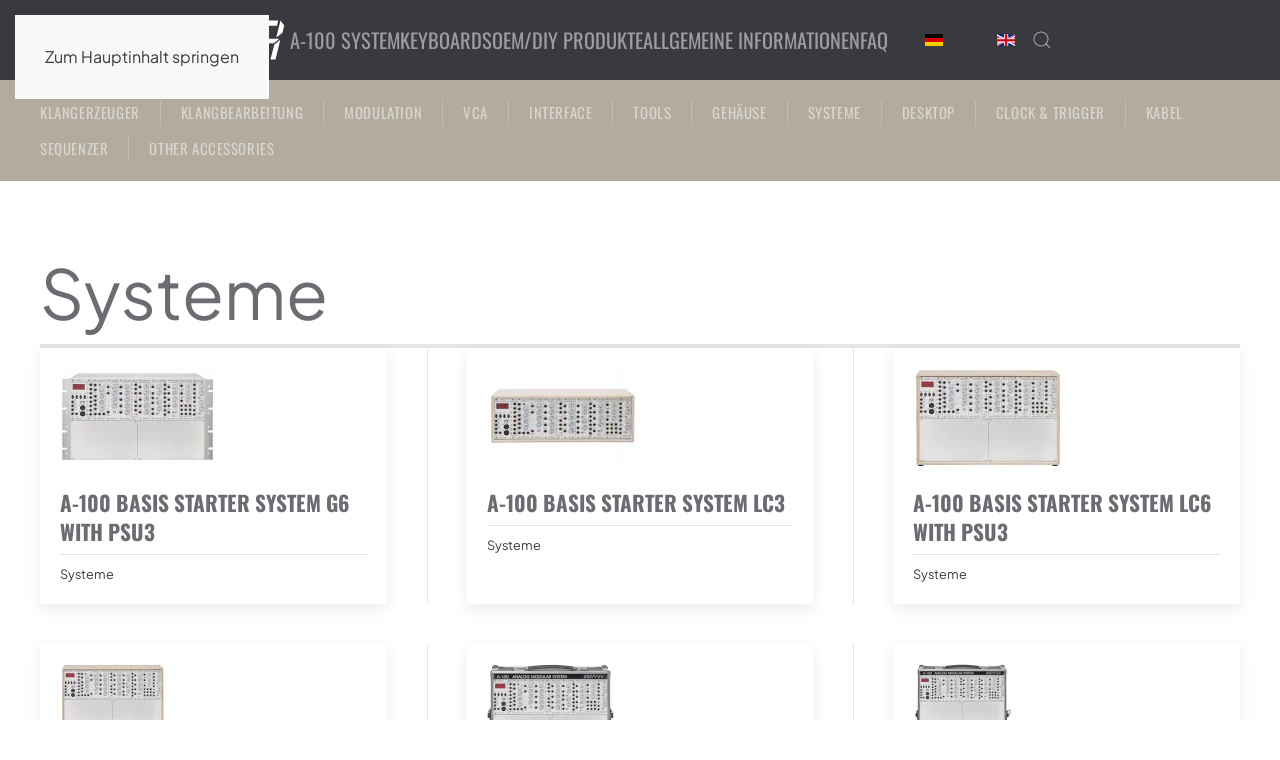

--- FILE ---
content_type: text/html; charset=utf-8
request_url: https://www2.doepfer.eu/de/category/systems-3
body_size: 9631
content:
<!DOCTYPE html>
<html lang="de-de" dir="ltr">
    <head>
        <meta name="viewport" content="width=device-width, initial-scale=1">
        <link rel="icon" href="/images/Doepfer_template/favicons/favicon.png" sizes="any">
                <link rel="icon" href="/images/Doepfer_template/favicons/favicon.svg" type="image/svg+xml">
                <link rel="apple-touch-icon" href="/images/Doepfer_template/favicons/apple-touch-icon.png">
        <meta charset="utf-8">
	<meta name="keywords" content="Systems">
	<meta name="description" content="Doepfer Musikelektronik, Germany,  manufacturer of analog synthesizers, keyboards, MIDI controllers, interfaces">
	<meta name="generator" content="Joomla! - Open Source Content Management">
	<title>Doepfer Musikelektronik – Systems</title>
<link href="/media/vendor/joomla-custom-elements/css/joomla-alert.min.css?0.2.0" rel="stylesheet">
	<link href="/media/system/css/joomla-fontawesome.min.css?4.5.7" rel="preload" as="style" onload="this.onload=null;this.rel='stylesheet'">
	<link href="/templates/yootheme_doepfer/css/theme.9.css?1753683790" rel="stylesheet">
	<link href="/templates/yootheme_doepfer/css/custom.css?4.5.7" rel="stylesheet">
	<link href="/media/mod_languages/css/template.min.css?8002f1" rel="stylesheet">
<script src="/media/vendor/jquery/js/jquery.min.js?3.7.1"></script>
	<script src="/media/legacy/js/jquery-noconflict.min.js?504da4"></script>
	<script type="application/json" class="joomla-script-options new">{"joomla.jtext":{"ERROR":"Fehler","MESSAGE":"Nachricht","NOTICE":"Hinweis","WARNING":"Warnung","JCLOSE":"Schließen","JOK":"OK","JOPEN":"Öffnen"},"system.paths":{"root":"","rootFull":"https://www2.doepfer.eu/","base":"","baseFull":"https://www2.doepfer.eu/"},"csrf.token":"0703d7eaaa1f6d8f329a3bd021258142"}</script>
	<script src="/media/system/js/core.min.js?2cb912"></script>
	<script src="/media/vendor/webcomponentsjs/js/webcomponents-bundle.min.js?2.8.0" nomodule defer></script>
	<script src="/media/system/js/joomla-hidden-mail.min.js?80d9c7" type="module"></script>
	<script src="/media/system/js/messages.min.js?9a4811" type="module"></script>
	<script src="/templates/yootheme/packages/theme-cookie/app/cookie.min.js?4.5.7" defer></script>
	<script src="/templates/yootheme/vendor/assets/uikit/dist/js/uikit.min.js?4.5.7"></script>
	<script src="/templates/yootheme/vendor/assets/uikit/dist/js/uikit-icons.min.js?4.5.7"></script>
	<script src="/templates/yootheme/js/theme.js?4.5.7"></script>
	<script src="/media/zoo/assets/js/responsive.js?ver=20250306"></script>
	<script src="/components/com_zoo/assets/js/default.js?ver=20250306"></script>
	<script>window.yootheme ||= {}; var $theme = yootheme.theme = {"cookie":{"mode":"consent","template":"<div class=\"tm-cookie-banner uk-section uk-section-xsmall uk-section-primary uk-position-bottom uk-position-fixed\">\n        <div class=\"uk-container uk-container-expand uk-text-center\">\n\n            <p>Indem Sie weitersurfen oder auf \"Akzeptieren\u201c klicken, stimmen Sie der Speicherung von Cookies auf Ihrem Ger\u00e4t zu, um Ihr Website-Erlebnis zu verbessern und zu Analysezwecken.<br \/><a href=\"index.php?option=com_content&amp;view=article&amp;id=226&amp;catid=2&amp;lang=de-DE\" hreflang=\"de\">Cookie-Richtlinie f\u00fcr Doepfer Musikelektronik<\/a>.<\/p>\n                            <button type=\"button\" class=\"js-accept uk-button uk-button-primary uk-margin-small-left\" data-uk-toggle=\"target: !.uk-section; animation: true\">Akzeptieren<\/button>\n            \n                        <button type=\"button\" class=\"js-reject uk-button uk-button-default uk-margin-small-left\" data-uk-toggle=\"target: !.uk-section; animation: true\">Nein danke<\/button>\n            \n        <\/div>\n    <\/div>","position":"bottom"},"i18n":{"close":{"label":"Close"},"totop":{"label":"Back to top"},"marker":{"label":"Open"},"navbarToggleIcon":{"label":"Men\u00fc \u00f6ffnen"},"paginationPrevious":{"label":"Previous page"},"paginationNext":{"label":"N\u00e4chste Seite"},"searchIcon":{"toggle":"Open Search","submit":"Submit Search"},"slider":{"next":"Next slide","previous":"Previous slide","slideX":"Slide %s","slideLabel":"%s of %s"},"slideshow":{"next":"Next slide","previous":"Previous slide","slideX":"Slide %s","slideLabel":"%s of %s"},"lightboxPanel":{"next":"Next slide","previous":"Previous slide","slideLabel":"%s of %s","close":"Close"}}};</script>
	<script>jQuery(function($) { 
         // Add a "parent-icon" to the second level sub-menu items, and make them expandable/collapsible
         $('.uk-navbar-dropdown-nav').attr('uk-nav','multiple: true').addClass('uk-nav-parent-icon');  
         // Add a "parent-icon" to the third level sub-menu items, and make them expandable/collapsible
         $('.uk-nav-sub').attr('uk-nav','multiple: true').addClass('uk-nav-parent-icon');  
});</script>
	<script data-preview="diff">UIkit.icon.add({"ionicons-outline--arrow-forward-circle-outline":"<svg xmlns=\"http:\/\/www.w3.org\/2000\/svg\" viewBox=\"0 0 512 512\" width=\"20\" height=\"20\"><path fill=\"none\" stroke=\"#000\" stroke-linecap=\"round\" stroke-linejoin=\"round\" stroke-width=\"32\" d=\"M262.62 336L342 256l-79.38-80m68.35 80H170\"\/><path d=\"M256 448c106 0 192-86 192-192S362 64 256 64 64 150 64 256s86 192 192 192z\" fill=\"none\" stroke=\"#000\" stroke-miterlimit=\"10\" stroke-width=\"32\"\/><\/svg>","feather--chevron-right":"<svg xmlns=\"http:\/\/www.w3.org\/2000\/svg\" fill=\"none\" stroke=\"currentColor\" stroke-linecap=\"round\" stroke-linejoin=\"round\" viewBox=\"0 0 24 24\" width=\"20\" height=\"20\"><path d=\"M9 18l6-6-6-6\"\/><\/svg>"})</script>

    </head>
    <body class="">

        <div class="uk-hidden-visually uk-notification uk-notification-top-left uk-width-auto">
            <div class="uk-notification-message">
                <a href="#tm-main" class="uk-link-reset">Zum Hauptinhalt springen</a>
            </div>
        </div>

        
        
        <div class="tm-page">

                        


<header class="tm-header-mobile uk-hidden@s">


    
        <div class="uk-navbar-container">

            <div class="uk-container uk-container-expand">
                <nav class="uk-navbar" uk-navbar="{&quot;align&quot;:&quot;left&quot;,&quot;container&quot;:&quot;.tm-header-mobile&quot;,&quot;boundary&quot;:&quot;.tm-header-mobile .uk-navbar-container&quot;}">

                                        <div class="uk-navbar-left ">

                        
                                                    <a uk-toggle href="#tm-dialog-mobile" class="uk-navbar-toggle">

        
        <div uk-navbar-toggle-icon></div>

        
    </a>
                        
                        
                    </div>
                    
                                        <div class="uk-navbar-center">

                                                    <a href="https://www2.doepfer.eu/de/" aria-label="Zurück zur Startseite" class="uk-logo uk-navbar-item">
    <img alt="DOEPFER" loading="eager" width="250" height="42" uk-svg src="/images/Doepfer_template/doepfer.svg"></a>
                        
                        
                    </div>
                    
                                        <div class="uk-navbar-right">

                        
                                                    
<div class="uk-navbar-item" id="module-141">

    
    
<div class="uk-panel mod-languages">

    
    
        <ul class="uk-nav uk-nav-default">
                                            <li class="uk-active">
                    <a style="display: flex !important;" href="https://www2.doepfer.eu/de/category/systems-3">
                                                    DE                                            </a>
                </li>
                                                            <li >
                    <a style="display: flex !important;" href="/en/">
                                                    EN                                            </a>
                </li>
                                    </ul>

    
    
</div>

</div>

                        
                    </div>
                    
                </nav>
            </div>

        </div>

    



    
        <div id="tm-dialog-mobile" class="uk-modal uk-modal-full" uk-modal>
        <div class="uk-modal-dialog uk-flex">

                        <button class="uk-modal-close-full uk-close-large" type="button" uk-close uk-toggle="cls: uk-modal-close-full uk-close-large uk-modal-close-default; mode: media; media: @s"></button>
            
            <div class="uk-modal-body uk-padding-large uk-margin-auto uk-flex uk-flex-column uk-box-sizing-content uk-width-small" uk-height-viewport uk-toggle="{&quot;cls&quot;:&quot;uk-padding-large&quot;,&quot;mode&quot;:&quot;media&quot;,&quot;media&quot;:&quot;@s&quot;}">

                                <div class="uk-margin-auto-bottom uk-text-center">
                    
<div class="uk-panel" id="module-menu-dialog-mobile">

    
    
<ul class="uk-subnav uk-flex-center" uk-dropnav="{&quot;boundary&quot;:&quot;false&quot;,&quot;container&quot;:&quot;body&quot;}">
    
	<li class="item-235 uk-parent"><a role="button">A-100 System</a>
	<div class="uk-dropdown" mode="hover" style="width: 400px"><div class="uk-grid tm-grid-expand uk-child-width-1-1 uk-grid-margin">
<div class="uk-width-1-1">
    
        
            
            
            
                
                    
<div class="uk-margin">
    
    
        
        
<a class="el-content uk-width-1-1 uk-button uk-button-primary uk-flex-inline uk-flex-center uk-flex-middle" href="/de/component/content/article/222-all-modules-2?catid=2&amp;Itemid=170">
        <span class="uk-margin-small-right" uk-icon="ionicons-outline--arrow-forward-circle-outline"></span>    
        A-100 Übersicht    
    
</a>


        
    
    
</div>
<hr>
<ul class="uk-list">
    
    
                <li class="el-item">            
        <a href="/de/category/sound-generation-3" class="uk-link-toggle">    
        <div class="uk-grid-small uk-child-width-expand uk-flex-nowrap uk-flex-middle" uk-grid>            <div class="uk-width-auto uk-link"><span class="el-image uk-text-emphasis" uk-icon="icon: feather--chevron-right;"></span></div>            <div>
                <div class="el-content uk-panel"><span class="uk-link uk-margin-remove-last-child">Klangerzeuger</span></div>            </div>
        </div>
        </a>    
        </li>                <li class="el-item">            
        <a href="/de/category/sound-processing-3" class="uk-link-toggle">    
        <div class="uk-grid-small uk-child-width-expand uk-flex-nowrap uk-flex-middle" uk-grid>            <div class="uk-width-auto uk-link"><span class="el-image uk-text-emphasis" uk-icon="icon: feather--chevron-right;"></span></div>            <div>
                <div class="el-content uk-panel"><span class="uk-link uk-margin-remove-last-child">Klangbearbeitung</span></div>            </div>
        </div>
        </a>    
        </li>                <li class="el-item">            
        <a href="/de/category/desktop-5" class="uk-link-toggle">    
        <div class="uk-grid-small uk-child-width-expand uk-flex-nowrap uk-flex-middle" uk-grid>            <div class="uk-width-auto uk-link"><span class="el-image uk-text-emphasis" uk-icon="icon: feather--chevron-right;"></span></div>            <div>
                <div class="el-content uk-panel"><span class="uk-link uk-margin-remove-last-child">Desktop</span></div>            </div>
        </div>
        </a>    
        </li>                <li class="el-item">            
        <a href="/de/category/modulation-3" class="uk-link-toggle">    
        <div class="uk-grid-small uk-child-width-expand uk-flex-nowrap uk-flex-middle" uk-grid>            <div class="uk-width-auto uk-link"><span class="el-image uk-text-emphasis" uk-icon="icon: feather--chevron-right;"></span></div>            <div>
                <div class="el-content uk-panel"><span class="uk-link uk-margin-remove-last-child">Modulation</span></div>            </div>
        </div>
        </a>    
        </li>                <li class="el-item">            
        <a href="/de/category/sequencer-9" class="uk-link-toggle">    
        <div class="uk-grid-small uk-child-width-expand uk-flex-nowrap uk-flex-middle" uk-grid>            <div class="uk-width-auto uk-link"><span class="el-image uk-text-emphasis" uk-icon="icon: feather--chevron-right;"></span></div>            <div>
                <div class="el-content uk-panel"><span class="uk-link uk-margin-remove-last-child">Sequenzer</span></div>            </div>
        </div>
        </a>    
        </li>                <li class="el-item">            
        <a href="/de/category/vca-3" class="uk-link-toggle">    
        <div class="uk-grid-small uk-child-width-expand uk-flex-nowrap uk-flex-middle" uk-grid>            <div class="uk-width-auto uk-link"><span class="el-image uk-text-emphasis" uk-icon="icon: feather--chevron-right;"></span></div>            <div>
                <div class="el-content uk-panel"><span class="uk-link uk-margin-remove-last-child">VCA</span></div>            </div>
        </div>
        </a>    
        </li>                <li class="el-item">            
        <a href="/de/category/interface-3" class="uk-link-toggle">    
        <div class="uk-grid-small uk-child-width-expand uk-flex-nowrap uk-flex-middle" uk-grid>            <div class="uk-width-auto uk-link"><span class="el-image uk-text-emphasis" uk-icon="icon: feather--chevron-right;"></span></div>            <div>
                <div class="el-content uk-panel"><span class="uk-link uk-margin-remove-last-child">Interface</span></div>            </div>
        </div>
        </a>    
        </li>                <li class="el-item">            
        <a href="/de/category/tools-3" class="uk-link-toggle">    
        <div class="uk-grid-small uk-child-width-expand uk-flex-nowrap uk-flex-middle" uk-grid>            <div class="uk-width-auto uk-link"><span class="el-image uk-text-emphasis" uk-icon="icon: feather--chevron-right;"></span></div>            <div>
                <div class="el-content uk-panel"><span class="uk-link uk-margin-remove-last-child">Tools</span></div>            </div>
        </div>
        </a>    
        </li>                <li class="el-item">            
        <a href="/de/category/trigger-3" class="uk-link-toggle">    
        <div class="uk-grid-small uk-child-width-expand uk-flex-nowrap uk-flex-middle" uk-grid>            <div class="uk-width-auto uk-link"><span class="el-image uk-text-emphasis" uk-icon="icon: feather--chevron-right;"></span></div>            <div>
                <div class="el-content uk-panel"><span class="uk-link uk-margin-remove-last-child">Clock & Trigger</span></div>            </div>
        </div>
        </a>    
        </li>                <li class="el-item">            
        <a href="/de/category/cable-3" class="uk-link-toggle">    
        <div class="uk-grid-small uk-child-width-expand uk-flex-nowrap uk-flex-middle" uk-grid>            <div class="uk-width-auto uk-link"><span class="el-image uk-text-emphasis" uk-icon="icon: feather--chevron-right;"></span></div>            <div>
                <div class="el-content uk-panel"><span class="uk-link uk-margin-remove-last-child">Kabel</span></div>            </div>
        </div>
        </a>    
        </li>                <li class="el-item">            
        <a href="/de/category/cases-3" class="uk-link-toggle">    
        <div class="uk-grid-small uk-child-width-expand uk-flex-nowrap uk-flex-middle" uk-grid>            <div class="uk-width-auto uk-link"><span class="el-image uk-text-emphasis" uk-icon="icon: feather--chevron-right;"></span></div>            <div>
                <div class="el-content uk-panel"><span class="uk-link uk-margin-remove-last-child">Gehäuse</span></div>            </div>
        </div>
        </a>    
        </li>                <li class="el-item">            
        <a href="/de/category/systems-3" class="uk-link-toggle">    
        <div class="uk-grid-small uk-child-width-expand uk-flex-nowrap uk-flex-middle" uk-grid>            <div class="uk-width-auto uk-link"><span class="el-image uk-text-emphasis" uk-icon="icon: feather--chevron-right;"></span></div>            <div>
                <div class="el-content uk-panel"><span class="uk-link uk-margin-remove-last-child">Systeme</span></div>            </div>
        </div>
        </a>    
        </li>                <li class="el-item">            
        <a href="/de/category/other-ac-cessor-ies" class="uk-link-toggle">    
        <div class="uk-grid-small uk-child-width-expand uk-flex-nowrap uk-flex-middle" uk-grid>            <div class="uk-width-auto uk-link"><span class="el-image uk-text-emphasis" uk-icon="icon: feather--chevron-right;"></span></div>            <div>
                <div class="el-content uk-panel"><span class="uk-link uk-margin-remove-last-child">Other ac­cessor­ies</span></div>            </div>
        </div>
        </a>    
        </li>        
    
    
</ul>
                
            
        
    
</div></div></div></li>
	<li class="item-247 uk-parent"><a role="button">Keyboards</a>
	<div class="uk-dropdown" mode="hover" style="width: 400px"><div class="uk-grid tm-grid-expand uk-child-width-1-1 uk-grid-margin">
<div class="uk-width-1-1">
    
        
            
            
            
                
                    
<ul class="uk-list">
    
    
                <li class="el-item">            
        <a href="/de/category/88-keys-3" class="uk-link-toggle">    
        <div class="uk-grid-small uk-child-width-expand uk-flex-nowrap uk-flex-middle" uk-grid>            <div class="uk-width-auto uk-link"><span class="el-image" uk-icon="icon: chevron-right;"></span></div>            <div>
                <div class="el-content uk-panel"><span class="uk-link uk-margin-remove-last-child">... 88 Keys</span></div>            </div>
        </div>
        </a>    
        </li>                <li class="el-item">            
        <a href="/de/category/power-supply-9" class="uk-link-toggle">    
        <div class="uk-grid-small uk-child-width-expand uk-flex-nowrap uk-flex-middle" uk-grid>            <div class="uk-width-auto uk-link"><span class="el-image" uk-icon="icon: chevron-right;"></span></div>            <div>
                <div class="el-content uk-panel"><span class="uk-link uk-margin-remove-last-child">Netzteile</span></div>            </div>
        </div>
        </a>    
        </li>        
    
    
</ul>
                
            
        
    
</div></div></div></li>
	<li class="item-226 uk-parent"><a role="button">OEM/DIY Produkte</a>
	<div class="uk-dropdown" mode="hover" style="width: 400px"><div class="uk-grid tm-grid-expand uk-child-width-1-1 uk-grid-margin">
<div class="uk-width-1-1">
    
        
            
            
            
                
                    
<ul class="uk-list">
    
    
                <li class="el-item">            
        <a href="/de/category/diy-kits" class="uk-link-toggle">    
        <div class="uk-grid-small uk-child-width-expand uk-flex-nowrap uk-flex-middle" uk-grid>            <div class="uk-width-auto uk-link"><span class="el-image uk-text-emphasis" uk-icon="icon: feather--chevron-right;"></span></div>            <div>
                <div class="el-content uk-panel"><span class="uk-link uk-margin-remove-last-child">DIY Kits</span></div>            </div>
        </div>
        </a>    
        </li>                <li class="el-item">            
        <a href="/de/category/diy-synthesizer" class="uk-link-toggle">    
        <div class="uk-grid-small uk-child-width-expand uk-flex-nowrap uk-flex-middle" uk-grid>            <div class="uk-width-auto uk-link"><span class="el-image uk-text-emphasis" uk-icon="icon: feather--chevron-right;"></span></div>            <div>
                <div class="el-content uk-panel"><span class="uk-link uk-margin-remove-last-child">DIY Synthesizer</span></div>            </div>
        </div>
        </a>    
        </li>                <li class="el-item">            
        <a href="/de/category/diy-oem-midi-to-cv" class="uk-link-toggle">    
        <div class="uk-grid-small uk-child-width-expand uk-flex-nowrap uk-flex-middle" uk-grid>            <div class="uk-width-auto uk-link"><span class="el-image uk-text-emphasis" uk-icon="icon: feather--chevron-right;"></span></div>            <div>
                <div class="el-content uk-panel"><span class="uk-link uk-margin-remove-last-child">DIY / OEM MIDI zu CV</span></div>            </div>
        </div>
        </a>    
        </li>                <li class="el-item">            
        <a href="/de/category/diy-oem-cv-to-midi" class="uk-link-toggle">    
        <div class="uk-grid-small uk-child-width-expand uk-flex-nowrap uk-flex-middle" uk-grid>            <div class="uk-width-auto uk-link"><span class="el-image uk-text-emphasis" uk-icon="icon: feather--chevron-right;"></span></div>            <div>
                <div class="el-content uk-panel"><span class="uk-link uk-margin-remove-last-child">DIY / OEM CV zu MIDI</span></div>            </div>
        </div>
        </a>    
        </li>                <li class="el-item">            
        <a href="/de/category/diy-oem-midi-controller" class="uk-link-toggle">    
        <div class="uk-grid-small uk-child-width-expand uk-flex-nowrap uk-flex-middle" uk-grid>            <div class="uk-width-auto uk-link"><span class="el-image uk-text-emphasis" uk-icon="icon: feather--chevron-right;"></span></div>            <div>
                <div class="el-content uk-panel"><span class="uk-link uk-margin-remove-last-child">DIY / OEM MIDI Kontroller</span></div>            </div>
        </div>
        </a>    
        </li>                <li class="el-item">            
        <a href="/de/category/diy-oem-midi-keyboard" class="uk-link-toggle">    
        <div class="uk-grid-small uk-child-width-expand uk-flex-nowrap uk-flex-middle" uk-grid>            <div class="uk-width-auto uk-link"><span class="el-image uk-text-emphasis" uk-icon="icon: feather--chevron-right;"></span></div>            <div>
                <div class="el-content uk-panel"><span class="uk-link uk-margin-remove-last-child">DIY / OEM MIDI Keyboard</span></div>            </div>
        </div>
        </a>    
        </li>        
    
    
</ul>
                
            
        
    
</div></div></div></li>
	<li class="item-250"><a href="/de/allgemeine-informationen">Allgemeine Informationen</a></li>
	<li class="item-275"><a href="/de/faqs">FAQ</a></li></ul>

</div>

                </div>
                
                                <div class="uk-grid-margin uk-text-center">
                    
<div class="uk-panel" id="module-tm-4">

    
    

    <form id="search-tm-4" action="/de/component/finder/search?Itemid=170" method="get" role="search" class="uk-search js-finder-searchform uk-search-default uk-width-1-1"><span uk-search-icon></span><input name="q" class="uk-search-input" placeholder="Suche" required aria-label="Suche" type="search"><input type="hidden" name="Itemid" value="170"></form>
    

</div>

                </div>
                
            </div>

        </div>
    </div>
    
    

</header>




<header class="tm-header uk-visible@s">



        <div uk-sticky media="@s" cls-active="uk-navbar-sticky" sel-target=".uk-navbar-container">
    
        <div class="uk-navbar-container">

            <div class="uk-container uk-container-large">
                <nav class="uk-navbar" uk-navbar="{&quot;align&quot;:&quot;left&quot;,&quot;container&quot;:&quot;.tm-header &gt; [uk-sticky]&quot;,&quot;boundary&quot;:&quot;.tm-header .uk-navbar-container&quot;}">

                                        <div class="uk-navbar-left ">

                                                    <a href="https://www2.doepfer.eu/de/" aria-label="Zurück zur Startseite" class="uk-logo uk-navbar-item">
    <img alt="DOEPFER" loading="eager" width="250" height="42" uk-svg src="/images/Doepfer_template/doepfer.svg"></a>
                        
                                                    
<ul class="uk-navbar-nav">
    
	<li class="item-235 uk-parent"><a role="button">A-100 System</a>
	<div class="uk-drop uk-navbar-dropdown" mode="hover" pos="bottom-left" style="width: 400px;"><div class="uk-grid tm-grid-expand uk-child-width-1-1 uk-grid-margin">
<div class="uk-width-1-1">
    
        
            
            
            
                
                    
<div class="uk-margin">
    
    
        
        
<a class="el-content uk-width-1-1 uk-button uk-button-primary uk-flex-inline uk-flex-center uk-flex-middle" href="/de/component/content/article/222-all-modules-2?catid=2&amp;Itemid=170">
        <span class="uk-margin-small-right" uk-icon="ionicons-outline--arrow-forward-circle-outline"></span>    
        A-100 Übersicht    
    
</a>


        
    
    
</div>
<hr>
<ul class="uk-list">
    
    
                <li class="el-item">            
        <a href="/de/category/sound-generation-3" class="uk-link-toggle">    
        <div class="uk-grid-small uk-child-width-expand uk-flex-nowrap uk-flex-middle" uk-grid>            <div class="uk-width-auto uk-link"><span class="el-image uk-text-emphasis" uk-icon="icon: feather--chevron-right;"></span></div>            <div>
                <div class="el-content uk-panel"><span class="uk-link uk-margin-remove-last-child">Klangerzeuger</span></div>            </div>
        </div>
        </a>    
        </li>                <li class="el-item">            
        <a href="/de/category/sound-processing-3" class="uk-link-toggle">    
        <div class="uk-grid-small uk-child-width-expand uk-flex-nowrap uk-flex-middle" uk-grid>            <div class="uk-width-auto uk-link"><span class="el-image uk-text-emphasis" uk-icon="icon: feather--chevron-right;"></span></div>            <div>
                <div class="el-content uk-panel"><span class="uk-link uk-margin-remove-last-child">Klangbearbeitung</span></div>            </div>
        </div>
        </a>    
        </li>                <li class="el-item">            
        <a href="/de/category/desktop-5" class="uk-link-toggle">    
        <div class="uk-grid-small uk-child-width-expand uk-flex-nowrap uk-flex-middle" uk-grid>            <div class="uk-width-auto uk-link"><span class="el-image uk-text-emphasis" uk-icon="icon: feather--chevron-right;"></span></div>            <div>
                <div class="el-content uk-panel"><span class="uk-link uk-margin-remove-last-child">Desktop</span></div>            </div>
        </div>
        </a>    
        </li>                <li class="el-item">            
        <a href="/de/category/modulation-3" class="uk-link-toggle">    
        <div class="uk-grid-small uk-child-width-expand uk-flex-nowrap uk-flex-middle" uk-grid>            <div class="uk-width-auto uk-link"><span class="el-image uk-text-emphasis" uk-icon="icon: feather--chevron-right;"></span></div>            <div>
                <div class="el-content uk-panel"><span class="uk-link uk-margin-remove-last-child">Modulation</span></div>            </div>
        </div>
        </a>    
        </li>                <li class="el-item">            
        <a href="/de/category/sequencer-9" class="uk-link-toggle">    
        <div class="uk-grid-small uk-child-width-expand uk-flex-nowrap uk-flex-middle" uk-grid>            <div class="uk-width-auto uk-link"><span class="el-image uk-text-emphasis" uk-icon="icon: feather--chevron-right;"></span></div>            <div>
                <div class="el-content uk-panel"><span class="uk-link uk-margin-remove-last-child">Sequenzer</span></div>            </div>
        </div>
        </a>    
        </li>                <li class="el-item">            
        <a href="/de/category/vca-3" class="uk-link-toggle">    
        <div class="uk-grid-small uk-child-width-expand uk-flex-nowrap uk-flex-middle" uk-grid>            <div class="uk-width-auto uk-link"><span class="el-image uk-text-emphasis" uk-icon="icon: feather--chevron-right;"></span></div>            <div>
                <div class="el-content uk-panel"><span class="uk-link uk-margin-remove-last-child">VCA</span></div>            </div>
        </div>
        </a>    
        </li>                <li class="el-item">            
        <a href="/de/category/interface-3" class="uk-link-toggle">    
        <div class="uk-grid-small uk-child-width-expand uk-flex-nowrap uk-flex-middle" uk-grid>            <div class="uk-width-auto uk-link"><span class="el-image uk-text-emphasis" uk-icon="icon: feather--chevron-right;"></span></div>            <div>
                <div class="el-content uk-panel"><span class="uk-link uk-margin-remove-last-child">Interface</span></div>            </div>
        </div>
        </a>    
        </li>                <li class="el-item">            
        <a href="/de/category/tools-3" class="uk-link-toggle">    
        <div class="uk-grid-small uk-child-width-expand uk-flex-nowrap uk-flex-middle" uk-grid>            <div class="uk-width-auto uk-link"><span class="el-image uk-text-emphasis" uk-icon="icon: feather--chevron-right;"></span></div>            <div>
                <div class="el-content uk-panel"><span class="uk-link uk-margin-remove-last-child">Tools</span></div>            </div>
        </div>
        </a>    
        </li>                <li class="el-item">            
        <a href="/de/category/trigger-3" class="uk-link-toggle">    
        <div class="uk-grid-small uk-child-width-expand uk-flex-nowrap uk-flex-middle" uk-grid>            <div class="uk-width-auto uk-link"><span class="el-image uk-text-emphasis" uk-icon="icon: feather--chevron-right;"></span></div>            <div>
                <div class="el-content uk-panel"><span class="uk-link uk-margin-remove-last-child">Clock & Trigger</span></div>            </div>
        </div>
        </a>    
        </li>                <li class="el-item">            
        <a href="/de/category/cable-3" class="uk-link-toggle">    
        <div class="uk-grid-small uk-child-width-expand uk-flex-nowrap uk-flex-middle" uk-grid>            <div class="uk-width-auto uk-link"><span class="el-image uk-text-emphasis" uk-icon="icon: feather--chevron-right;"></span></div>            <div>
                <div class="el-content uk-panel"><span class="uk-link uk-margin-remove-last-child">Kabel</span></div>            </div>
        </div>
        </a>    
        </li>                <li class="el-item">            
        <a href="/de/category/cases-3" class="uk-link-toggle">    
        <div class="uk-grid-small uk-child-width-expand uk-flex-nowrap uk-flex-middle" uk-grid>            <div class="uk-width-auto uk-link"><span class="el-image uk-text-emphasis" uk-icon="icon: feather--chevron-right;"></span></div>            <div>
                <div class="el-content uk-panel"><span class="uk-link uk-margin-remove-last-child">Gehäuse</span></div>            </div>
        </div>
        </a>    
        </li>                <li class="el-item">            
        <a href="/de/category/systems-3" class="uk-link-toggle">    
        <div class="uk-grid-small uk-child-width-expand uk-flex-nowrap uk-flex-middle" uk-grid>            <div class="uk-width-auto uk-link"><span class="el-image uk-text-emphasis" uk-icon="icon: feather--chevron-right;"></span></div>            <div>
                <div class="el-content uk-panel"><span class="uk-link uk-margin-remove-last-child">Systeme</span></div>            </div>
        </div>
        </a>    
        </li>                <li class="el-item">            
        <a href="/de/category/other-ac-cessor-ies" class="uk-link-toggle">    
        <div class="uk-grid-small uk-child-width-expand uk-flex-nowrap uk-flex-middle" uk-grid>            <div class="uk-width-auto uk-link"><span class="el-image uk-text-emphasis" uk-icon="icon: feather--chevron-right;"></span></div>            <div>
                <div class="el-content uk-panel"><span class="uk-link uk-margin-remove-last-child">Other ac­cessor­ies</span></div>            </div>
        </div>
        </a>    
        </li>        
    
    
</ul>
                
            
        
    
</div></div></div></li>
	<li class="item-247 uk-parent"><a role="button">Keyboards</a>
	<div class="uk-drop uk-navbar-dropdown" mode="hover" pos="bottom-left" style="width: 400px;"><div class="uk-grid tm-grid-expand uk-child-width-1-1 uk-grid-margin">
<div class="uk-width-1-1">
    
        
            
            
            
                
                    
<ul class="uk-list">
    
    
                <li class="el-item">            
        <a href="/de/category/88-keys-3" class="uk-link-toggle">    
        <div class="uk-grid-small uk-child-width-expand uk-flex-nowrap uk-flex-middle" uk-grid>            <div class="uk-width-auto uk-link"><span class="el-image" uk-icon="icon: chevron-right;"></span></div>            <div>
                <div class="el-content uk-panel"><span class="uk-link uk-margin-remove-last-child">... 88 Keys</span></div>            </div>
        </div>
        </a>    
        </li>                <li class="el-item">            
        <a href="/de/category/power-supply-9" class="uk-link-toggle">    
        <div class="uk-grid-small uk-child-width-expand uk-flex-nowrap uk-flex-middle" uk-grid>            <div class="uk-width-auto uk-link"><span class="el-image" uk-icon="icon: chevron-right;"></span></div>            <div>
                <div class="el-content uk-panel"><span class="uk-link uk-margin-remove-last-child">Netzteile</span></div>            </div>
        </div>
        </a>    
        </li>        
    
    
</ul>
                
            
        
    
</div></div></div></li>
	<li class="item-226 uk-parent"><a role="button">OEM/DIY Produkte</a>
	<div class="uk-drop uk-navbar-dropdown" mode="hover" pos="bottom-left" style="width: 400px;"><div class="uk-grid tm-grid-expand uk-child-width-1-1 uk-grid-margin">
<div class="uk-width-1-1">
    
        
            
            
            
                
                    
<ul class="uk-list">
    
    
                <li class="el-item">            
        <a href="/de/category/diy-kits" class="uk-link-toggle">    
        <div class="uk-grid-small uk-child-width-expand uk-flex-nowrap uk-flex-middle" uk-grid>            <div class="uk-width-auto uk-link"><span class="el-image uk-text-emphasis" uk-icon="icon: feather--chevron-right;"></span></div>            <div>
                <div class="el-content uk-panel"><span class="uk-link uk-margin-remove-last-child">DIY Kits</span></div>            </div>
        </div>
        </a>    
        </li>                <li class="el-item">            
        <a href="/de/category/diy-synthesizer" class="uk-link-toggle">    
        <div class="uk-grid-small uk-child-width-expand uk-flex-nowrap uk-flex-middle" uk-grid>            <div class="uk-width-auto uk-link"><span class="el-image uk-text-emphasis" uk-icon="icon: feather--chevron-right;"></span></div>            <div>
                <div class="el-content uk-panel"><span class="uk-link uk-margin-remove-last-child">DIY Synthesizer</span></div>            </div>
        </div>
        </a>    
        </li>                <li class="el-item">            
        <a href="/de/category/diy-oem-midi-to-cv" class="uk-link-toggle">    
        <div class="uk-grid-small uk-child-width-expand uk-flex-nowrap uk-flex-middle" uk-grid>            <div class="uk-width-auto uk-link"><span class="el-image uk-text-emphasis" uk-icon="icon: feather--chevron-right;"></span></div>            <div>
                <div class="el-content uk-panel"><span class="uk-link uk-margin-remove-last-child">DIY / OEM MIDI zu CV</span></div>            </div>
        </div>
        </a>    
        </li>                <li class="el-item">            
        <a href="/de/category/diy-oem-cv-to-midi" class="uk-link-toggle">    
        <div class="uk-grid-small uk-child-width-expand uk-flex-nowrap uk-flex-middle" uk-grid>            <div class="uk-width-auto uk-link"><span class="el-image uk-text-emphasis" uk-icon="icon: feather--chevron-right;"></span></div>            <div>
                <div class="el-content uk-panel"><span class="uk-link uk-margin-remove-last-child">DIY / OEM CV zu MIDI</span></div>            </div>
        </div>
        </a>    
        </li>                <li class="el-item">            
        <a href="/de/category/diy-oem-midi-controller" class="uk-link-toggle">    
        <div class="uk-grid-small uk-child-width-expand uk-flex-nowrap uk-flex-middle" uk-grid>            <div class="uk-width-auto uk-link"><span class="el-image uk-text-emphasis" uk-icon="icon: feather--chevron-right;"></span></div>            <div>
                <div class="el-content uk-panel"><span class="uk-link uk-margin-remove-last-child">DIY / OEM MIDI Kontroller</span></div>            </div>
        </div>
        </a>    
        </li>                <li class="el-item">            
        <a href="/de/category/diy-oem-midi-keyboard" class="uk-link-toggle">    
        <div class="uk-grid-small uk-child-width-expand uk-flex-nowrap uk-flex-middle" uk-grid>            <div class="uk-width-auto uk-link"><span class="el-image uk-text-emphasis" uk-icon="icon: feather--chevron-right;"></span></div>            <div>
                <div class="el-content uk-panel"><span class="uk-link uk-margin-remove-last-child">DIY / OEM MIDI Keyboard</span></div>            </div>
        </div>
        </a>    
        </li>        
    
    
</ul>
                
            
        
    
</div></div></div></li>
	<li class="item-250"><a href="/de/allgemeine-informationen">Allgemeine Informationen</a></li>
	<li class="item-275"><a href="/de/faqs">FAQ</a></li></ul>

<div class="uk-navbar-item" id="module-125">

    
    
<div class="uk-panel mod-languages">

    
    
        <ul class="uk-subnav">
                                            <li class="uk-active">
                    <a style="display: flex !important;" href="https://www2.doepfer.eu/de/category/systems-3">
                                                    <img title="Deutsch (Deutschland)" src="/media/mod_languages/images/de_de.gif" alt="Deutsch (Deutschland)">                                            </a>
                </li>
                                                            <li >
                    <a style="display: flex !important;" href="/en/">
                                                    <img title="English (United Kingdom)" src="/media/mod_languages/images/en_gb.gif" alt="English (United Kingdom)">                                            </a>
                </li>
                                    </ul>

    
    
</div>

</div>


    <a class="uk-navbar-toggle" id="module-tm-3" href="#search-tm-3-search" uk-search-icon uk-toggle></a>

    <div uk-modal id="search-tm-3-search" class="uk-modal">
        <div class="uk-modal-dialog uk-modal-body">

            
            
                <form id="search-tm-3" action="/de/component/finder/search?Itemid=170" method="get" role="search" class="uk-search js-finder-searchform uk-width-1-1 uk-search-medium"><span uk-search-icon></span><input name="q" class="uk-search-input" placeholder="Suche" required aria-label="Suche" type="search" autofocus><input type="hidden" name="Itemid" value="170"></form>
                
            
        </div>
    </div>


                        
                        
                    </div>
                    
                    
                    
                </nav>
            </div>

        </div>

        </div>
    







</header>

            
            

            <main id="tm-main" >

                
                <div id="system-message-container" aria-live="polite"></div>

                <!-- Builder #template-kra-UGok -->
<div class="uk-section-primary uk-section uk-section-xsmall" tm-header-transparent-noplaceholder>
    
        
        
        
            
                                <div class="uk-container">                
                    <div class="uk-grid tm-grid-expand uk-child-width-1-1 uk-grid-margin">
<div class="uk-width-1-1">
    
        
            
            
            
                
                    
<div>
    <ul class="uk-margin-remove-bottom uk-subnav  uk-subnav-divider" uk-margin>        <li class="el-item ">
    <a class="el-link" href="/de/category/sound-generation-3">Klangerzeuger</a></li>
        <li class="el-item ">
    <a class="el-link" href="/de/category/sound-processing-3">Klangbearbeitung</a></li>
        <li class="el-item ">
    <a class="el-link" href="/de/category/modulation-3">Modulation</a></li>
        <li class="el-item ">
    <a class="el-link" href="/de/category/vca-3">VCA</a></li>
        <li class="el-item ">
    <a class="el-link" href="/de/category/interface-3">Interface</a></li>
        <li class="el-item ">
    <a class="el-link" href="/de/category/tools-3">Tools</a></li>
        <li class="el-item ">
    <a class="el-link" href="/de/category/cases-3">Gehäuse</a></li>
        <li class="el-item ">
    <a class="el-link" href="/de/category/systems-3">Systeme</a></li>
        <li class="el-item ">
    <a class="el-link" href="/de/category/desktop-5">Desktop</a></li>
        <li class="el-item ">
    <a class="el-link" href="/de/category/trigger-3">Clock & Trigger</a></li>
        <li class="el-item ">
    <a class="el-link" href="/de/category/cable-3">Kabel</a></li>
        <li class="el-item ">
    <a class="el-link" href="/de/category/sequencer-9">Sequenzer</a></li>
        <li class="el-item ">
    <a class="el-link" href="/de/category/other-ac-cessor-ies">Other ac­cessor­ies</a></li>
        </ul>
</div>
                
            
        
    
</div></div>
                                </div>                
            
        
    
</div>
<div class="uk-section-default uk-section uk-padding-remove-bottom">
    
        
        
        
            
                                <div class="uk-container">                
                    <div class="uk-grid tm-grid-expand uk-child-width-1-1 uk-grid-margin">
<div class="uk-width-1-1">
    
        
            
            
            
                
                    
<h1 class="uk-heading-divider">        Systeme    </h1>
                
            
        
    
</div></div>
                                </div>                
            
        
    
</div>
<div class="uk-section-default uk-section uk-section-small uk-padding-remove-top">
    
        
        
        
            
                                <div class="uk-container">                
                    <div class="uk-grid tm-grid-expand uk-child-width-1-1 uk-grid-margin">
<div class="uk-width-1-1">
    
        
            
            
            
                
                    
<div class="uk-margin">
    
        <div class="uk-grid uk-child-width-1-1 uk-child-width-1-3@m uk-grid-divider uk-grid-match" uk-grid>                <div>
<div class="el-item uk-grid-item-match">
        <a class="uk-card uk-card-default uk-card-small uk-card-hover uk-transition-toggle uk-card-body uk-margin-remove-first-child uk-link-toggle" href="/de/item/a100-bss-g6">    
        
            
                
            
            
                                

        <div class="uk-inline-clip">    
                <picture>
<source type="image/webp" srcset="/templates/yootheme/cache/96/1001185_1-96aefb6c.webp 155w, /templates/yootheme/cache/7f/1001185_1-7fefa157.webp 310w" sizes="(min-width: 155px) 155px">
<img src="/templates/yootheme/cache/8b/1001185_1-8bdc2990.jpeg" width="155" height="100" alt loading="eager" class="el-image uk-transition-scale-up uk-transition-opaque">
</picture>        
        
        </div>    
                
                
                    

        
                <h3 class="el-title uk-h4 uk-heading-divider uk-margin-top uk-margin-remove-bottom">                        <span class="uk-link-heading"> A-100 Basis Starter System G6 with PSU3</span>                    </h3>        
                <div class="el-meta uk-text-small uk-margin-small-top">Systeme</div>        
    
        
        
        
        
        

                
                
            
        
        </a>    
</div></div>
                <div>
<div class="el-item uk-grid-item-match">
        <a class="uk-card uk-card-default uk-card-small uk-card-hover uk-transition-toggle uk-card-body uk-margin-remove-first-child uk-link-toggle" href="/de/item/a100-bss-lc3">    
        
            
                
            
            
                                

        <div class="uk-inline-clip">    
                <picture>
<source type="image/webp" srcset="/templates/yootheme/cache/5b/1000967_1-5b96ea35.webp 151w, /templates/yootheme/cache/0e/1000967_1-0e4b93d5.webp 302w" sizes="(min-width: 151px) 151px">
<img src="/templates/yootheme/cache/c9/1000967_1-c9c92ece.jpeg" width="151" height="100" alt loading="eager" class="el-image uk-transition-scale-up uk-transition-opaque">
</picture>        
        
        </div>    
                
                
                    

        
                <h3 class="el-title uk-h4 uk-heading-divider uk-margin-top uk-margin-remove-bottom">                        <span class="uk-link-heading"> A-100 Basis Starter System LC3</span>                    </h3>        
                <div class="el-meta uk-text-small uk-margin-small-top">Systeme</div>        
    
        
        
        
        
        

                
                
            
        
        </a>    
</div></div>
                <div>
<div class="el-item uk-grid-item-match">
        <a class="uk-card uk-card-default uk-card-small uk-card-hover uk-transition-toggle uk-card-body uk-margin-remove-first-child uk-link-toggle" href="/de/item/a100-bss-lc6">    
        
            
                
            
            
                                

        <div class="uk-inline-clip">    
                <picture>
<source type="image/webp" srcset="/templates/yootheme/cache/63/1001186_1-6336ee51.webp 150w, /templates/yootheme/cache/c6/1001186_1-c663540f.webp 300w" sizes="(min-width: 150px) 150px">
<img src="/templates/yootheme/cache/7a/1001186_1-7ac5797e.jpeg" width="150" height="100" alt loading="eager" class="el-image uk-transition-scale-up uk-transition-opaque">
</picture>        
        
        </div>    
                
                
                    

        
                <h3 class="el-title uk-h4 uk-heading-divider uk-margin-top uk-margin-remove-bottom">                        <span class="uk-link-heading"> A-100 Basis Starter System LC6 with PSU3</span>                    </h3>        
                <div class="el-meta uk-text-small uk-margin-small-top">Systeme</div>        
    
        
        
        
        
        

                
                
            
        
        </a>    
</div></div>
                <div>
<div class="el-item uk-grid-item-match">
        <a class="uk-card uk-card-default uk-card-small uk-card-hover uk-transition-toggle uk-card-body uk-margin-remove-first-child uk-link-toggle" href="/de/item/a100-bss-lc9">    
        
            
                
            
            
                                

        <div class="uk-inline-clip">    
                <picture>
<source type="image/webp" srcset="/templates/yootheme/cache/f1/1001187_1-f196d013.webp 106w, /templates/yootheme/cache/95/1001187_1-953f653b.webp 212w" sizes="(min-width: 106px) 106px">
<img src="/templates/yootheme/cache/5d/1001187_1-5d3579b2.jpeg" width="106" height="100" alt loading="eager" class="el-image uk-transition-scale-up uk-transition-opaque">
</picture>        
        
        </div>    
                
                
                    

        
                <h3 class="el-title uk-h4 uk-heading-divider uk-margin-top uk-margin-remove-bottom">                        <span class="uk-link-heading"> A-100 Basis Starter System LC9 + 4xB42 with PSU3</span>                    </h3>        
                <div class="el-meta uk-text-small uk-margin-small-top">Systeme</div>        
    
        
        
        
        
        

                
                
            
        
        </a>    
</div></div>
                <div>
<div class="el-item uk-grid-item-match">
        <a class="uk-card uk-card-default uk-card-small uk-card-hover uk-transition-toggle uk-card-body uk-margin-remove-first-child uk-link-toggle" href="/de/item/a100-bss-p6">    
        
            
                
            
            
                                

        <div class="uk-inline-clip">    
                <picture>
<source type="image/webp" srcset="/templates/yootheme/cache/f4/1001188_1-f43380c9.webp 127w, /templates/yootheme/cache/ee/1001188_1-ee326e8c.webp 254w" sizes="(min-width: 127px) 127px">
<img src="/templates/yootheme/cache/4e/1001188_1-4e147bf7.jpeg" width="127" height="100" alt loading="eager" class="el-image uk-transition-scale-up uk-transition-opaque">
</picture>        
        
        </div>    
                
                
                    

        
                <h3 class="el-title uk-h4 uk-heading-divider uk-margin-top uk-margin-remove-bottom">                        <span class="uk-link-heading"> A-100 Basis Starter System P6 with PSU3</span>                    </h3>        
                <div class="el-meta uk-text-small uk-margin-small-top">Systeme</div>        
    
        
        
        
        
        

                
                
            
        
        </a>    
</div></div>
                <div>
<div class="el-item uk-grid-item-match">
        <a class="uk-card uk-card-default uk-card-small uk-card-hover uk-transition-toggle uk-card-body uk-margin-remove-first-child uk-link-toggle" href="/de/item/doepfer-a-100-basic-starter-system-p9-2xb42-with-psu3">    
        
            
                
            
            
                                

        <div class="uk-inline-clip">    
                <picture>
<source type="image/webp" srcset="/templates/yootheme/cache/66/1001189_1-6693be8b.webp 98w, /templates/yootheme/cache/40/1001189_1-408bb90b.webp 196w" sizes="(min-width: 98px) 98px">
<img src="/templates/yootheme/cache/69/1001189_1-69e47b3b.jpeg" width="98" height="100" alt loading="eager" class="el-image uk-transition-scale-up uk-transition-opaque">
</picture>        
        
        </div>    
                
                
                    

        
                <h3 class="el-title uk-h4 uk-heading-divider uk-margin-top uk-margin-remove-bottom">                        <span class="uk-link-heading"> A-100 Basic Starter System P9 + 4xB42 mit PSU3</span>                    </h3>        
                <div class="el-meta uk-text-small uk-margin-small-top">Systeme</div>        
    
        
        
        
        
        

                
                
            
        
        </a>    
</div></div>
                <div>
<div class="el-item uk-grid-item-match">
        <a class="uk-card uk-card-default uk-card-small uk-card-hover uk-transition-toggle uk-card-body uk-margin-remove-first-child uk-link-toggle" href="/de/item/doepfer-a100bs1-g6">    
        
            
                
            
            
                                

        <div class="uk-inline-clip">    
                <picture>
<source type="image/webp" srcset="/templates/yootheme/cache/42/1001170_1-42736c66.webp 188w, /templates/yootheme/cache/af/1001170_1-afb57239.webp 376w" sizes="(min-width: 188px) 188px">
<img src="/templates/yootheme/cache/32/1001170_1-32247a68.jpeg" width="188" height="100" alt loading="eager" class="el-image uk-transition-scale-up uk-transition-opaque">
</picture>        
        
        </div>    
                
                
                    

        
                <h3 class="el-title uk-h4 uk-heading-divider uk-margin-top uk-margin-remove-bottom">                        <span class="uk-link-heading"> A-100 Basis System 1 G6 mit PSU3</span>                    </h3>        
                <div class="el-meta uk-text-small uk-margin-small-top">Systeme</div>        
    
        
        
        
        
        

                
                
            
        
        </a>    
</div></div>
                <div>
<div class="el-item uk-grid-item-match">
        <a class="uk-card uk-card-default uk-card-small uk-card-hover uk-transition-toggle uk-card-body uk-margin-remove-first-child uk-link-toggle" href="/de/item/doepfer-a100bs1-lc6">    
        
            
                
            
            
                                

        <div class="uk-inline-clip">    
                <picture>
<source type="image/webp" srcset="/templates/yootheme/cache/d0/1001171_1-d0d35224.webp 150w, /templates/yootheme/cache/0f/1001171_1-0ffaa45e.webp 300w" sizes="(min-width: 150px) 150px">
<img src="/templates/yootheme/cache/15/1001171_1-15d47aa4.jpeg" width="150" height="100" alt loading="eager" class="el-image uk-transition-scale-up uk-transition-opaque">
</picture>        
        
        </div>    
                
                
                    

        
                <h3 class="el-title uk-h4 uk-heading-divider uk-margin-top uk-margin-remove-bottom">                        <span class="uk-link-heading"> A-100 Basis System 1 LC6 mit PSU3</span>                    </h3>        
                <div class="el-meta uk-text-small uk-margin-small-top">Systeme</div>        
    
        
        
        
        
        

                
                
            
        
        </a>    
</div></div>
                <div>
<div class="el-item uk-grid-item-match">
        <a class="uk-card uk-card-default uk-card-small uk-card-hover uk-transition-toggle uk-card-body uk-margin-remove-first-child uk-link-toggle" href="/de/item/doepfer-a100bs1-lc9">    
        
            
                
            
            
                                

        <div class="uk-inline-clip">    
                <picture>
<source type="image/webp" srcset="/templates/yootheme/cache/fc/1001174_1-fc69ce17.webp 116w, /templates/yootheme/cache/97/1001174_1-97ce4807.webp 232w" sizes="(min-width: 116px) 116px">
<img src="/templates/yootheme/cache/34/1001174_1-34ed28e2.jpeg" width="116" height="100" alt loading="eager" class="el-image uk-transition-scale-up uk-transition-opaque">
</picture>        
        
        </div>    
                
                
                    

        
                <h3 class="el-title uk-h4 uk-heading-divider uk-margin-top uk-margin-remove-bottom">                        <span class="uk-link-heading"> A-100 Basis System 1 LC9 + 2xB42 mit PSU3</span>                    </h3>        
                <div class="el-meta uk-text-small uk-margin-small-top">Systeme</div>        
    
        
        
        
        
        

                
                
            
        
        </a>    
</div></div>
                <div>
<div class="el-item uk-grid-item-match">
        <a class="uk-card uk-card-default uk-card-small uk-card-hover uk-transition-toggle uk-card-body uk-margin-remove-first-child uk-link-toggle" href="/de/item/doepfer-a100bs1-p6">    
        
            
                
            
            
                                

        <div class="uk-inline-clip">    
                <picture>
<source type="image/webp" srcset="/templates/yootheme/cache/6e/1001175_1-6ec9f055.webp 127w, /templates/yootheme/cache/e0/1001175_1-e0631e38.webp 254w" sizes="(min-width: 127px) 127px">
<img src="/templates/yootheme/cache/13/1001175_1-131d282e.jpeg" width="127" height="100" alt loading="eager" class="el-image uk-transition-scale-up uk-transition-opaque">
</picture>        
        
        </div>    
                
                
                    

        
                <h3 class="el-title uk-h4 uk-heading-divider uk-margin-top uk-margin-remove-bottom">                        <span class="uk-link-heading"> A-100 Basis System 1 P6 mit PSU3</span>                    </h3>        
                <div class="el-meta uk-text-small uk-margin-small-top">Systeme</div>        
    
        
        
        
        
        

                
                
            
        
        </a>    
</div></div>
                <div>
<div class="el-item uk-grid-item-match">
        <a class="uk-card uk-card-default uk-card-small uk-card-hover uk-transition-toggle uk-card-body uk-margin-remove-first-child uk-link-toggle" href="/de/item/a100bs1-p9">    
        
            
                
            
            
                                

        <div class="uk-inline-clip">    
                <picture>
<source type="image/webp" srcset="/templates/yootheme/cache/02/1001176_1-0258b4d2.webp 98w, /templates/yootheme/cache/5d/1001176_1-5db00cac.webp 196w" sizes="(min-width: 98px) 98px">
<img src="/templates/yootheme/cache/7b/1001176_1-7b0d297a.jpeg" width="98" height="100" alt loading="eager" class="el-image uk-transition-scale-up uk-transition-opaque">
</picture>        
        
        </div>    
                
                
                    

        
                <h3 class="el-title uk-h4 uk-heading-divider uk-margin-top uk-margin-remove-bottom">                        <span class="uk-link-heading"> A-100 Basis System 1 P9 + 2xB42 mit PSU3</span>                    </h3>        
                <div class="el-meta uk-text-small uk-margin-small-top">Systeme</div>        
    
        
        
        
        
        

                
                
            
        
        </a>    
</div></div>
                <div>
<div class="el-item uk-grid-item-match">
        <a class="uk-card uk-card-default uk-card-small uk-card-hover uk-transition-toggle uk-card-body uk-margin-remove-first-child uk-link-toggle" href="/de/item/doepfer-a-100-basic-system-2-g6-with-psu3">    
        
            
                
            
            
                                

        <div class="uk-inline-clip">    
                <picture>
<source type="image/webp" srcset="/templates/yootheme/cache/bc/1001172_1-bc4216a3.webp 155w, /templates/yootheme/cache/2f/1001172_1-2f7f00bc.webp 310w" sizes="(min-width: 155px) 155px">
<img src="/templates/yootheme/cache/7d/1001172_1-7dc47bf0.jpeg" width="155" height="100" alt loading="eager" class="el-image uk-transition-scale-up uk-transition-opaque">
</picture>        
        
        </div>    
                
                
                    

        
                <h3 class="el-title uk-h4 uk-heading-divider uk-margin-top uk-margin-remove-bottom">                        <span class="uk-link-heading"> A-100 Basis System 2 G6 mit PSU3</span>                    </h3>        
                <div class="el-meta uk-text-small uk-margin-small-top">Systeme</div>        
    
        
        
        
        
        

                
                
            
        
        </a>    
</div></div>
                <div>
<div class="el-item uk-grid-item-match">
        <a class="uk-card uk-card-default uk-card-small uk-card-hover uk-transition-toggle uk-card-body uk-margin-remove-first-child uk-link-toggle" href="/de/item/doepfer-a-100-basic-system-2-lc6-4">    
        
            
                
            
            
                                

        <div class="uk-inline-clip">    
                <picture>
<source type="image/webp" srcset="/templates/yootheme/cache/e7/1001177_1-e7ffba06.webp 150w, /templates/yootheme/cache/d4/1001177_1-d44b8a47.webp 300w" sizes="(min-width: 150px) 150px">
<img src="/templates/yootheme/cache/2b/1001177_1-2bfa1920.jpeg" width="150" height="100" alt loading="eager" class="el-image uk-transition-scale-up uk-transition-opaque">
</picture>        
        
        </div>    
                
                
                    

        
                <h3 class="el-title uk-h4 uk-heading-divider uk-margin-top uk-margin-remove-bottom">                        <span class="uk-link-heading"> A-100 Basis System 2 LC6 mit PSU3</span>                    </h3>        
                <div class="el-meta uk-text-small uk-margin-small-top">Systeme</div>        
    
        
        
        
        
        

                
                
            
        
        </a>    
</div></div>
                <div>
<div class="el-item uk-grid-item-match">
        <a class="uk-card uk-card-default uk-card-small uk-card-hover uk-transition-toggle uk-card-body uk-margin-remove-first-child uk-link-toggle" href="/de/item/doepfer-a-100-basic-system-2-lc9-2xb42-with-psu3">    
        
            
                
            
            
                                

        <div class="uk-inline-clip">    
                <picture>
<source type="image/webp" srcset="/templates/yootheme/cache/e2/1001178_1-e25aeadc.webp 105w, /templates/yootheme/cache/fa/1001178_1-fad78b89.webp 210w" sizes="(min-width: 105px) 105px">
<img src="/templates/yootheme/cache/38/1001178_1-38db1b65.jpeg" width="105" height="100" alt loading="eager" class="el-image uk-transition-scale-up uk-transition-opaque">
</picture>        
        
        </div>    
                
                
                    

        
                <h3 class="el-title uk-h4 uk-heading-divider uk-margin-top uk-margin-remove-bottom">                        <span class="uk-link-heading"> A-100 Basis System 2 LC9 + 2xB42 mit PSU3</span>                    </h3>        
                <div class="el-meta uk-text-small uk-margin-small-top">Systeme</div>        
    
        
        
        
        
        

                
                
            
        
        </a>    
</div></div>
                <div>
<div class="el-item uk-grid-item-match">
        <a class="uk-card uk-card-default uk-card-small uk-card-hover uk-transition-toggle uk-card-body uk-margin-remove-first-child uk-link-toggle" href="/de/item/doepfer-a-100-basic-system-2-p6-mit-psu3">    
        
            
                
            
            
                                

        <div class="uk-inline-clip">    
                <picture>
<source type="image/webp" srcset="/templates/yootheme/cache/70/1001179_1-70fad49e.webp 127w, /templates/yootheme/cache/fc/1001179_1-fc1ab0c4.webp 254w" sizes="(min-width: 127px) 127px">
<img src="/templates/yootheme/cache/1f/1001179_1-1f2b1ba9.jpeg" width="127" height="100" alt loading="eager" class="el-image uk-transition-scale-up uk-transition-opaque">
</picture>        
        
        </div>    
                
                
                    

        
                <h3 class="el-title uk-h4 uk-heading-divider uk-margin-top uk-margin-remove-bottom">                        <span class="uk-link-heading"> A-100 Basis System 2 P6 mit PSU3</span>                    </h3>        
                <div class="el-meta uk-text-small uk-margin-small-top">Systeme</div>        
    
        
        
        
        
        

                
                
            
        
        </a>    
</div></div>
                <div>
<div class="el-item uk-grid-item-match">
        <a class="uk-card uk-card-default uk-card-small uk-card-hover uk-transition-toggle uk-card-body uk-margin-remove-first-child uk-link-toggle" href="/de/item/doepfer-a-100-basic-system-2-p9-2xb42-with-psu3">    
        
            
                
            
            
                                

        <div class="uk-inline-clip">    
                <picture>
<source type="image/webp" srcset="/templates/yootheme/cache/ca/1001180_1-ca7e93d0.webp 98w, /templates/yootheme/cache/99/1001180_1-9947b861.webp 196w" sizes="(min-width: 98px) 98px">
<img src="/templates/yootheme/cache/da/1001180_1-da8f8f59.jpeg" width="98" height="100" alt loading="eager" class="el-image uk-transition-scale-up uk-transition-opaque">
</picture>        
        
        </div>    
                
                
                    

        
                <h3 class="el-title uk-h4 uk-heading-divider uk-margin-top uk-margin-remove-bottom">                        <span class="uk-link-heading"> A-100 Basis System 2 P9 + 2xB42 mit PSU3</span>                    </h3>        
                <div class="el-meta uk-text-small uk-margin-small-top">Systeme</div>        
    
        
        
        
        
        

                
                
            
        
        </a>    
</div></div>
                <div>
<div class="el-item uk-grid-item-match">
        <a class="uk-card uk-card-default uk-card-small uk-card-hover uk-transition-toggle uk-card-body uk-margin-remove-first-child uk-link-toggle" href="/de/item/doepfer-a100bs3-lc6v-lc9v">    
        
            
                
            
            
                                

        <div class="uk-inline-clip">    
                <picture>
<source type="image/webp" srcset="/templates/yootheme/cache/c4/1002133_1-c4ced857.webp 150w, /templates/yootheme/cache/35/1002133_1-35968391.webp 300w" sizes="(min-width: 150px) 150px">
<img src="/templates/yootheme/cache/02/1002133_1-02b1f075.jpeg" width="150" height="100" alt loading="eager" class="el-image uk-transition-scale-up uk-transition-opaque">
</picture>        
        
        </div>    
                
                
                    

        
                <h3 class="el-title uk-h4 uk-heading-divider uk-margin-top uk-margin-remove-bottom">                        <span class="uk-link-heading"> A-100 Basis System3 LC6v/LC9v</span>                    </h3>        
                <div class="el-meta uk-text-small uk-margin-small-top">Systeme</div>        
    
        
        
        
        
        

                
                
            
        
        </a>    
</div></div>
                <div>
<div class="el-item uk-grid-item-match">
        <a class="uk-card uk-card-default uk-card-small uk-card-hover uk-transition-toggle uk-card-body uk-margin-remove-first-child uk-link-toggle" href="/de/item/doepfer-a100bs3-p6-p9">    
        
            
                
            
            
                                

        <div class="uk-inline-clip">    
                <picture>
<source type="image/webp" srcset="/templates/yootheme/cache/5f/1002245_1-5ff89f90.webp 128w, /templates/yootheme/cache/b6/1002245_1-b6bf58c9.webp 256w" sizes="(min-width: 128px) 128px">
<img src="/templates/yootheme/cache/09/1002245_1-092fe119.jpeg" width="128" height="100" alt loading="eager" class="el-image uk-transition-scale-up uk-transition-opaque">
</picture>        
        
        </div>    
                
                
                    

        
                <h3 class="el-title uk-h4 uk-heading-divider uk-margin-top uk-margin-remove-bottom">                        <span class="uk-link-heading"> A-100 Basis System 3 P6/P9</span>                    </h3>        
                <div class="el-meta uk-text-small uk-margin-small-top">Systeme</div>        
    
        
        
        
        
        

                
                
            
        
        </a>    
</div></div>
                <div>
<div class="el-item uk-grid-item-match">
        <a class="uk-card uk-card-default uk-card-small uk-card-hover uk-transition-toggle uk-card-body uk-margin-remove-first-child uk-link-toggle" href="/de/item/a100-bs-mini-g6">    
        
            
                
            
            
                                

        <div class="uk-inline-clip">    
                <picture>
<source type="image/webp" srcset="/templates/yootheme/cache/c6/1001181_1-c6ba3831.webp 155w, /templates/yootheme/cache/2e/1001181_1-2e3d1be7.webp 310w" sizes="(min-width: 155px) 155px">
<img src="/templates/yootheme/cache/63/1001181_1-631b1a36.jpeg" width="155" height="100" alt loading="eager" class="el-image uk-transition-scale-up uk-transition-opaque">
</picture>        
        
        </div>    
                
                
                    

        
                <h3 class="el-title uk-h4 uk-heading-divider uk-margin-top uk-margin-remove-bottom">                        <span class="uk-link-heading"> A-100 Basis System Mini G6 with PSU3</span>                    </h3>        
                <div class="el-meta uk-text-small uk-margin-small-top">Systeme</div>        
    
        
        
        
        
        

                
                
            
        
        </a>    
</div></div>
                <div>
<div class="el-item uk-grid-item-match">
        <a class="uk-card uk-card-default uk-card-small uk-card-hover uk-transition-toggle uk-card-body uk-margin-remove-first-child uk-link-toggle" href="/de/item/a100-bs-mini-lc3">    
        
            
                
            
            
                                

        <div class="uk-inline-clip">    
                <picture>
<source type="image/webp" srcset="/templates/yootheme/cache/ad/1001077_1-add8984e.webp 151w, /templates/yootheme/cache/30/1001077_1-305e5043.webp 302w" sizes="(min-width: 151px) 151px">
<img src="/templates/yootheme/cache/05/1001077_1-05bc2656.jpeg" width="151" height="100" alt loading="eager" class="el-image uk-transition-scale-up uk-transition-opaque">
</picture>        
        
        </div>    
                
                
                    

        
                <h3 class="el-title uk-h4 uk-heading-divider uk-margin-top uk-margin-remove-bottom">                        <span class="uk-link-heading"> A-100 Basis System Mini LC3</span>                    </h3>        
                <div class="el-meta uk-text-small uk-margin-small-top">Systeme</div>        
    
        
        
        
        
        

                
                
            
        
        </a>    
</div></div>
                <div>
<div class="el-item uk-grid-item-match">
        <a class="uk-card uk-card-default uk-card-small uk-card-hover uk-transition-toggle uk-card-body uk-margin-remove-first-child uk-link-toggle" href="/de/item/doepfer-a100bsmini-lc6">    
        
            
                
            
            
                                

        <div class="uk-inline-clip">    
                <picture>
<source type="image/webp" srcset="/templates/yootheme/cache/b7/1001173_1-b7eb795b.webp 151w, /templates/yootheme/cache/80/1001173_1-804d5b74.webp 302w" sizes="(min-width: 151px) 151px">
<img src="/templates/yootheme/cache/c3/1001173_1-c33d2a86.jpeg" width="151" height="100" alt loading="eager" class="el-image uk-transition-scale-up uk-transition-opaque">
</picture>        
        
        </div>    
                
                
                    

        
                <h3 class="el-title uk-h4 uk-heading-divider uk-margin-top uk-margin-remove-bottom">                        <span class="uk-link-heading"> A-100 Basis System Mini LC6 + 2xB42 mit PSU3</span>                    </h3>        
                <div class="el-meta uk-text-small uk-margin-small-top">Systeme</div>        
    
        
        
        
        
        

                
                
            
        
        </a>    
</div></div>
                <div>
<div class="el-item uk-grid-item-match">
        <a class="uk-card uk-card-default uk-card-small uk-card-hover uk-transition-toggle uk-card-body uk-margin-remove-first-child uk-link-toggle" href="/de/item/a100-bs-mini-lc9">    
        
            
                
            
            
                                

        <div class="uk-inline-clip">    
                <picture>
<source type="image/webp" srcset="/templates/yootheme/cache/aa/1001182_1-aa2b7cb6.webp 106w, /templates/yootheme/cache/b9/1001182_1-b9e96f98.webp 212w" sizes="(min-width: 106px) 106px">
<img src="/templates/yootheme/cache/0b/1001182_1-0b0b1b62.jpeg" width="106" height="100" alt loading="eager" class="el-image uk-transition-scale-up uk-transition-opaque">
</picture>        
        
        </div>    
                
                
                    

        
                <h3 class="el-title uk-h4 uk-heading-divider uk-margin-top uk-margin-remove-bottom">                        <span class="uk-link-heading"> A-100 Basis System Mini P9 + 4xB42 mit PSU3</span>                    </h3>        
                <div class="el-meta uk-text-small uk-margin-small-top">Systeme</div>        
    
        
        
        
        
        

                
                
            
        
        </a>    
</div></div>
                <div>
<div class="el-item uk-grid-item-match">
        <a class="uk-card uk-card-default uk-card-small uk-card-hover uk-transition-toggle uk-card-body uk-margin-remove-first-child uk-link-toggle" href="/de/item/a100-bs-mini-p6">    
        
            
                
            
            
                                

        <div class="uk-inline-clip">    
                <picture>
<source type="image/webp" srcset="/templates/yootheme/cache/38/1001183_1-388b42f4.webp 127w, /templates/yootheme/cache/ba/1001183_1-baf03f56.webp 254w" sizes="(min-width: 127px) 127px">
<img src="/templates/yootheme/cache/2c/1001183_1-2cfb1bae.jpeg" width="127" height="100" alt loading="eager" class="el-image uk-transition-scale-up uk-transition-opaque">
</picture>        
        
        </div>    
                
                
                    

        
                <h3 class="el-title uk-h4 uk-heading-divider uk-margin-top uk-margin-remove-bottom">                        <span class="uk-link-heading"> A-100 Basis System Mini P6 mit PSU3</span>                    </h3>        
                <div class="el-meta uk-text-small uk-margin-small-top">Systeme</div>        
    
        
        
        
        
        

                
                
            
        
        </a>    
</div></div>
                <div>
<div class="el-item uk-grid-item-match">
        <a class="uk-card uk-card-default uk-card-small uk-card-hover uk-transition-toggle uk-card-body uk-margin-remove-first-child uk-link-toggle" href="/de/item/doepfer-a-100-basis-system-mini-p9-4xb42-with-psu3">    
        
            
                
            
            
                                

        <div class="uk-inline-clip">    
                <picture>
<source type="image/webp" srcset="/templates/yootheme/cache/04/1001184_1-040ec52e.webp 98w, /templates/yootheme/cache/56/1001184_1-56f19772.webp 196w" sizes="(min-width: 98px) 98px">
<img src="/templates/yootheme/cache/ac/1001184_1-ac2c295c.jpeg" width="98" height="100" alt loading="eager" class="el-image uk-transition-scale-up uk-transition-opaque">
</picture>        
        
        </div>    
                
                
                    

        
                <h3 class="el-title uk-h4 uk-heading-divider uk-margin-top uk-margin-remove-bottom">                        <span class="uk-link-heading"> A-100 Basis System Mini P9 + 4xB42 mit PSU3</span>                    </h3>        
                <div class="el-meta uk-text-small uk-margin-small-top">Systeme</div>        
    
        
        
        
        
        

                
                
            
        
        </a>    
</div></div>
                <div>
<div class="el-item uk-grid-item-match">
        <a class="uk-card uk-card-default uk-card-small uk-card-hover uk-transition-toggle uk-card-body uk-margin-remove-first-child uk-link-toggle" href="/de/item/a100-bs-mini-lc3-us">    
        
            
                
            
            
                                

        <div class="uk-inline-clip">    
                <picture>
<source type="image/webp" srcset="/templates/yootheme/cache/55/1001078_1-553c7c80.webp 151w, /templates/yootheme/cache/51/1001078_1-51065e87.webp 302w" sizes="(min-width: 151px) 151px">
<img src="/templates/yootheme/cache/eb/1001078_1-ebdc9007.jpeg" width="151" height="100" alt loading="eager" class="el-image uk-transition-scale-up uk-transition-opaque">
</picture>        
        
        </div>    
                
                
                    

        
                <h3 class="el-title uk-h4 uk-heading-divider uk-margin-top uk-margin-remove-bottom">                        <span class="uk-link-heading"> A-100 Basis System Mini + LC3 - US 115 V !!!!</span>                    </h3>        
                <div class="el-meta uk-text-small uk-margin-small-top">Systeme</div>        
    
        
        
        
        
        

                
                
            
        
        </a>    
</div></div>
                </div>
    
</div>
                
            
        
    
</div></div>
                                </div>                
            
        
    
</div>

                
            </main>

            

                        <footer>
                <!-- Builder #footer --><style class="uk-margin-remove-adjacent">#footer\#0{background-color:#3A393E;}</style>
<div class="uk-section-default uk-section" uk-scrollspy="target: [uk-scrollspy-class]; cls: uk-animation-fade; delay: false;">
    
        
        
        
            
                                <div class="uk-container uk-container-large">                
                    <div class="uk-grid tm-grid-expand uk-child-width-1-1 uk-grid-margin">
<div class="uk-width-1-1@m">
    
        
            
            
            
                
                    
<div class="uk-panel uk-margin-remove-first-child uk-margin uk-text-center" uk-scrollspy-class>
    
        
            
                
            
            
                                <a href="#" uk-scroll>

    
                <img src="/images/dd_logo.gif" width="452" height="122" alt loading="lazy" class="el-image">        
        
    
</a>                
                
                    

        
        
        
    
        
        
                <div class="el-content uk-panel uk-margin-top"><p>Geigerstr. 13<br />82166 Gräfelfing<br />Phone: +49 89 89809510<br />Fax: +49 89 89809511</p>
<p>Email: <joomla-hidden-mail  is-link="1" is-email="1" first="dmVydHJpZWI=" last="ZG9lcGZlci5kZQ==" text="dmVydHJpZWJAZG9lcGZlci5kZQ==" base="" >Diese E-Mail-Adresse ist vor Spambots geschützt! Zur Anzeige muss JavaScript eingeschaltet sein.</joomla-hidden-mail><br />Office hours: Monday to Thursday 9am until 4pm, Friday 9am until 2pm</p></div>        
        
        

                
                
            
        
    
</div>
<div class="uk-margin uk-text-center" uk-scrollspy-class><a href="#" uk-totop uk-scroll></a></div><div class="uk-panel uk-text-small uk-text-muted uk-margin-medium uk-text-center" uk-scrollspy-class><p>© 2023 // Doepfer Musikelektronik GmbH. All rights reserved.</p></div>
                
            
        
    
</div></div>
                                </div>                
            
        
    
</div>
<div id="footer#0" class="uk-section-primary uk-section">
    
        
        
        
            
                                <div class="uk-container">                
                    <div class="uk-grid tm-grid-expand uk-child-width-1-1 uk-grid-margin">
<div class="uk-width-1-1">
    
        
            
            
            
                
                    
<div class="uk-panel">
    
    
<ul class="uk-subnav" uk-dropnav="{&quot;boundary&quot;:&quot;false&quot;,&quot;container&quot;:&quot;body&quot;}">
    
	<li class="item-200"><a href="/de/terms-and-conditions"> Terms and Conditions</a></li>
	<li class="item-201"><a href="/de/data-protection"><div>Data Protection<div class="tm-subtitle">DATENSCHUTZHINWEISE</div></div></a></li>
	<li class="item-202"><a href="/de/imprint"><div>Imprint<div class="tm-subtitle">IMPRESSUM</div></div></a></li>
	<li class="item-203"><a href="/de/about-us"><div>About us<div class="tm-subtitle">Über uns</div></div></a></li></ul>

</div>
                
            
        
    
</div></div>
                                </div>                
            
        
    
</div>            </footer>
            
        </div>

        
        

    </body>
</html>


--- FILE ---
content_type: text/css
request_url: https://www2.doepfer.eu/templates/yootheme_doepfer/css/custom.css?4.5.7
body_size: 11
content:
@font-face {
    font-family: "digital7_italic";
    src: url('../fonts/digital7_italic.ttf') format('truetype');
}